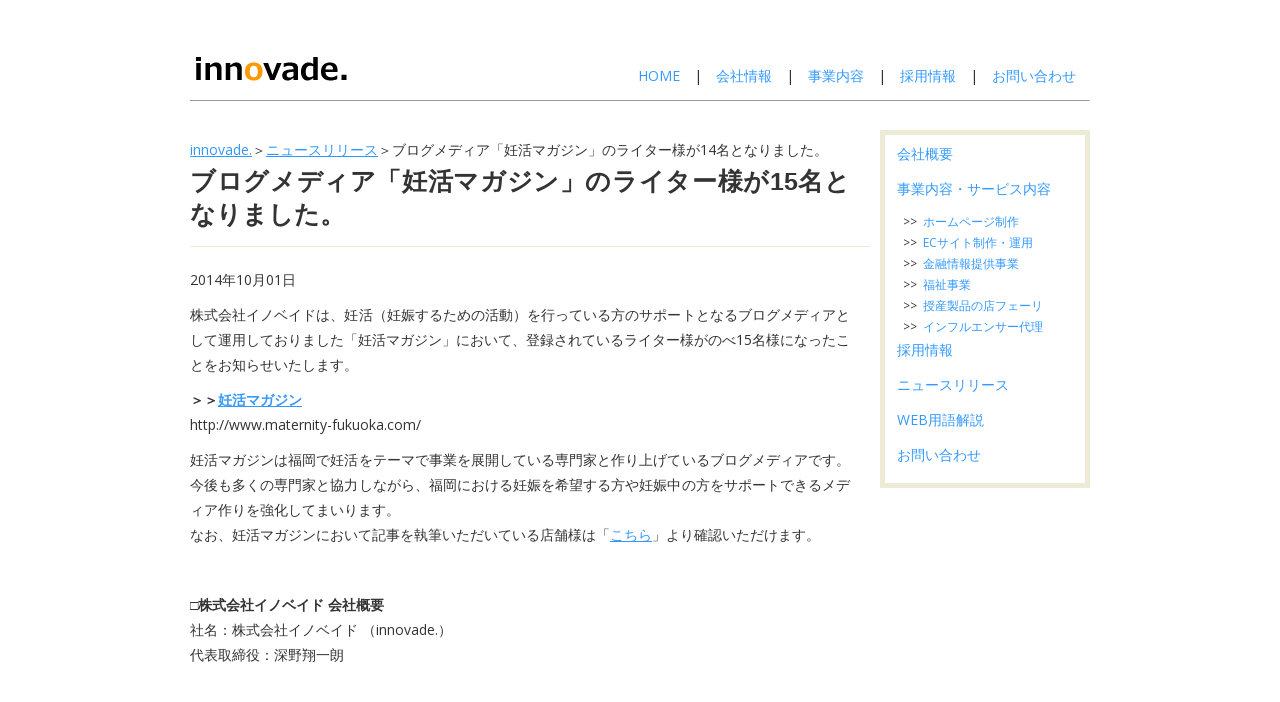

--- FILE ---
content_type: text/html
request_url: https://www.innovade.net/news/201410-1.html
body_size: 2477
content:
<!DOCTYPE html PUBLIC "-//W3C//DTD XHTML 1.0 Strict//EN" "http://www.w3.org/TR/xhtml1/DTD/xhtml1-strict.dtd">
<html xmlns="http://www.w3.org/1999/xhtml">
<head>
<meta http-equiv="content-type" content="text/html; charset=utf-8" />
<title>ブログメディア「妊活マガジン」のライター様が15名となりました。</title>
<link href="https://fonts.googleapis.com/css2?family=Open+Sans&display=swap" rel="stylesheet">
<link href="../common.css" rel="stylesheet" type="text/css" />

<!--レスポンシブ対応ここから-->
<meta name="viewport" content="width=device-width; initial-scale=1.0">
<script src="http://ajax.googleapis.com/ajax/libs/jquery/1.8.3/jquery.min.js"></script>
<script src="http://cdnjs.cloudflare.com/ajax/libs/modernizr/2.6.2/modernizr.min.js"></script>
<script src="/js/jquery.slicknav.min.js"></script>
<link href="/css/slicknav.css" rel="stylesheet" type="text/css" media="all" />
<script>
$(function(){

     $('#menu ul').slicknav({
		 label: '', });

});
</script>

<!--レスポンシブ対応ここまで--></head>
<body>
<div id="header">
  <p class="logo"><a href="/" class="logo">株式会社イノベイド-innovade.-</a></p><!-- #BeginLibraryItem "/Library/nav_header.lbi" --><div class="note">
    <p><a href="https://www.innovade.net/">HOME</a>　|　<a href="https://www.innovade.net/company/">会社情報</a>　|　<a href="https://www.innovade.net/service/">事業内容</a>　|　<a href="https://www.innovade.net/recruit/">採用情報</a>　|　<a href="https://www.innovade.net/contact/">お問い合わせ</a>　</p>
  </div><!-- #EndLibraryItem --><hr size="1" style="clear:both; " />

</div>

<!-- end #header -->

<div id="page">
  <div id="content">
  <div class="pan"><a href="/">innovade.</a>＞<a href="./">ニュースリリース</a>＞ブログメディア「妊活マガジン」のライター様が14名となりました。</div>
    <div class="post hr">
		  <h1>ブログメディア「妊活マガジン」のライター様が15名となりました。</h1>
    </div>
    <div class="post">


<p>2014年10月01日</p>
<p>株式会社イノベイドは、妊活（妊娠するための活動）を行っている方のサポートとなるブログメディアとして運用しておりました「妊活マガジン」において、登録されているライター様がのべ15名様になったことをお知らせいたします。</p>
<p><strong>＞＞<a href="http://www.maternity-fukuoka.com/">妊活マガジン</a></strong><br />
http://www.maternity-fukuoka.com/ <br />
</p>
<p>妊活マガジンは福岡で妊活をテーマで事業を展開している専門家と作り上げているブログメディアです。今後も多くの専門家と協力しながら、福岡における妊娠を希望する方や妊娠中の方をサポートできるメディア作りを強化してまいります。<br />
なお、妊活マガジンにおいて記事を執筆いただいている店舗様は「<a href="http://www.maternity-fukuoka.com/archives/shop">こちら</a>」より確認いただけます。</p>
<p><strong><br />
</strong></p>
<p><strong>□株式会社イノベイド 会社概要</strong><br />
社名：株式会社イノベイド （innovade.）<br />
代表取締役：深野翔一朗</p>
<p>&nbsp;</p>
    </div>
  </div>
	<!-- end #content --><!-- #BeginLibraryItem "/Library/nav_left.lbi" --><div id="sidebar">
    <div class="LeftMain">
      <p><a href="/company/">会社概要</a></p>
      <p><a href="/service/">事業内容・サービス内容</a></p>
      <p class="LeftSub">&gt;&gt;<a href="/service/homepage.html">ホームページ制作</a><br />
&gt;&gt;<a href="/service/ec.html">ECサイト制作・運用</a><br />
&gt;&gt;<a href="/service/finance.html">金融情報提供事業</a><br />
&gt;&gt;<a href="/service/dijob.html">福祉事業</a><br />
&gt;&gt;<a href="/service/baiten.html">授産製品の店フェーリ</a><br />
&gt;&gt;<a href="/service/influencer.html">インフルエンサー代理</a> </p>
      <p><a href="/recruit/">採用情報</a></p>
      <p><a href="/news/">ニュースリリース</a></p>
      <p><a href="/dic/">WEB用語解説</a>      </p>
      <p><a href="/contact/">お問い合わせ</a></p>
    </div>
  </div><!-- #EndLibraryItem --><!-- end #sidebar -->
<div style="clear: both;">&nbsp;</div>
</div>
<!-- end #page --><!-- #BeginLibraryItem "/Library/footer.lbi" --><div id="footer">
  <p id="legal"><a href="/">HOME</a>　|　<a href="/company/">会社概要</a>　|　<a href="/service/">事業内容</a>　|　<a href="/recruit/">採用情報</a>　|　<a href="/contact/">お問い合わせ</a>　｜　<a href="/policy.html">プライバシーポリシー</a>　｜　<a href="/sdgs.html">SDGsに対する取組</a></p>
  <p>Copyright © 2005　innovade. All Rights Reserved.<br />
福岡県福岡市中央区高砂1-11-1 福岡ゼネラルビル8F<br />
TEL：092-534-0005</p>
</div>



<script>
  (function(i,s,o,g,r,a,m){i['GoogleAnalyticsObject']=r;i[r]=i[r]||function(){
  (i[r].q=i[r].q||[]).push(arguments)},i[r].l=1*new Date();a=s.createElement(o),
  m=s.getElementsByTagName(o)[0];a.async=1;a.src=g;m.parentNode.insertBefore(a,m)
  })(window,document,'script','//www.google-analytics.com/analytics.js','ga');

  ga('create', 'UA-347615-58', 'innovade.net');
  ga('send', 'pageview');

</script><!-- #EndLibraryItem --><!-- end #footer -->
</body>
</html>


--- FILE ---
content_type: text/css
request_url: https://www.innovade.net/common.css
body_size: 2197
content:

* {
	margin: 0;
	padding: 0;
}

body {
	background: #FFFFFF url(images/img01.gif) repeat-x;
	text-align: justify;
    font-family: 'Open Sans', sans-serif;
	font-size: 14px;
	color: #333;
}

h1, h2, h3 {
	color: #333333;
}

h1,  {
	margin-bottom: 10px;
	font-weight: normal;
}

h1 {
	font-size: 210%;
}

h2 {
	font-size: 150%;
	margin-bottom: 15px;
	padding-bottom:8px;
}

h3 {
	font-size: 130%;
}

h4 {
	padding-left:10px;
	font-size: 120%;
	border-bottom:1px dotted;
}


p, ul, ol {
	margin-bottom: 10px;
	line-height: 1.8em;
}

ul, ol {
	margin-left: 3em;
}


a:link {
	color: #3399FF;
}

a:active {
	color: #ED5C0C;
}

a:visited {
	color: #3399FF;
}

a:hover {
	text-decoration: none;
	color: #067600;
}

img {
	border: none;
}

img.left {

	float: left;
	margin: 0 20px 0 0;
	border: 1px solid #ccc;
    box-shadow: 0 0 5px #fff, 0 0 5px #c0c0c0, 0 0 1px #aaa;
	padding: 5px;
}



table.table{
    border: 1px #E3E3E3 solid;
    border-collapse: collapse;
    border-spacing: 0;
    font-size:14px;
}

table.table th {
    padding: 5px;
    border: #E3E3E3 solid;
    border-width: 0 0 1px 1px;
    background: #F5F5F5;
    font-weight: bold;
    line-height: 120%;
    text-align: center;
}
table.table td {
    padding: 5px;
    border: 1px #E3E3E3 solid;
    border-width: 0 0 1px 1px;
    text-align: left;
}



/* hline */

#hline{ background-image:url(images/header-line.png); background-repeat: repeat-x;}

/* Menu */

#menu {
	width: 900px;
	height: 45px;
	margin: 0 auto;
	border-right: 1px solid #D1CD94;
}

#menu ul {
	margin: 0;
	padding: 0;
	list-style: none;
}

#menu li {
	display: inline;
}

#menu a {
	display: block;
	float: left;
	width: 153px;
	height: 30px;
	padding: 15px 0 0 0;
	border-left: 1px solid #D1CD94;
	border-bottom: 1px solid #D1CD94;
	text-decoration: none;
	text-align: center;
	font-size: 15px;
	color: #111;
}

#menu a:hover {
	background: #F7F7F4;
}

#menu .active a {
	background: #F49A24;
	color: #FFFFFF;
}

/* Header */

#header {
	width: 900px;
	height: 110px;
	margin: 0 auto;
}

#header .logo {
	width: 266px;
	height: 100px;
	margin: 0;
	background: url(images/header.png) no-repeat;
	float:left;
}

#header .logo a{
	text-indent:-9999px;
}

#header .note {
	float:right;
	margin-top:63px;
	margin-right:0px;
}



#header a {
	text-decoration: none;
	font-weight: normal;
	color: #3399FF;
}

/* Page */

#page {
	width: 900px;
	margin: 0 auto;
	padding: 20px 0;
}

/* Content */

.pan{
	margin-bottom:5px;
}

#content {
	float: left;
	width: 680px;
	padding-top: 10px;
}

#content_entry {
	padding-top: 10px;
}

#content_entry p{margin:0;}


#content h1 {
	margin-bottom:15px;
	font-family: "�q���M�m�p�S Pro W3","Hiragino Kaku Gothic Pro","���C���I",Meiryo,"�l�r �o�S�V�b�N",sans-serif;
	font-size:25px;
}

.content_head{
	overflow:hidden;
	font-weight:normal;
}

.content_ads{

}


#content h2 {
	font-family: "�q���M�m�p�S Pro W3","Hiragino Kaku Gothic Pro","���C���I",Meiryo,"�l�r �o�S�V�b�N",sans-serif;
	background-repeat:no-repeat;
	height:30px;
	text-indent:0;
	padding-top:15px;
	border-bottom:2px solid;
	border-color:#FF9900;
}


#content h3  {
	font-family: "�q���M�m�p�S Pro W3","Hiragino Kaku Gothic Pro","���C���I",Meiryo,"�l�r �o�S�V�b�N",sans-serif;
	background-repeat:no-repeat;
	padding-top:15px;
}

.post {
	margin-bottom: 20px;
	padding-right:20px;
}

.ads-f{
	margin-bottom: 20px;
	padding: 0 20px;
	}

.post2 {
	margin-bottom: 20px;
	padding: 0 20px;
	border-top:1px dotted;
}


.hr {
	border-bottom: 1px solid #EDEBD5;
}

/* Sidebar */

#sidebar {
	float: right;
	width: 200px;
	padding: 5px;
	background: #EDEBD5;
}

#sidebar h2 {
	font-family: "�q���M�m�p�S Pro W3","Hiragino Kaku Gothic Pro","���C���I",Meiryo,"�l�r �o�S�V�b�N",sans-serif;
	font-size:14px;
	margin: 0;
	padding: 5px 15px;
	color: #FFFFFF;
}

#sidebar h3 {
	font-size: 85%;
	color: #FFFFFF;
}

#sidebar ul {
	margin: 0;
	padding: 15px;
	list-style: none;
}

#sidebar li {
color:#666666;
font-size:12px;
}

#sidebar a {
	text-decoration:none;
}


.LeftMain {
	background: url(images/img05.gif) repeat;
	border:1px solid;
	border-color:#FFF;
	padding:5px;
	
}

.LeftMain a{
	background: url(images/img05.gif) repeat-y;
	border:1px solid;
	border-color:#FFF;
	padding:5px;
	margin-bottom:15px;
}

.LeftSub{font-size:12px; margin:0px; margin-left:12px;}


.orangebooks {
	background: url(images/img05.gif) repeat-y;
	border:1px solid;
	border-color:#FFF;
	padding:5px;
	margin-bottom:15px;
}

.orangebox {
	background: url(images/img05.gif) repeat-y;
}

.orangebox h2 {
	background: url(images/img06.gif) repeat-y;
}

/* Footer */

#footer {
	clear: both;
	height: 100px;
	padding: 25px 0;
	background: #EDEBD5 url(images/img04.gif) repeat-x;
}

#footer p {
	margin: 0;
	text-align: center;
	font-size: 77%;
}

#footer a {
	color: #666666;
	
}




.indent {
	padding-left: 3em;
	background: url(images/img08.gif) no-repeat;
	font-style: italic;
}



/* �e�[�u������ */

.ranking table{
	border:1px;
	border-color:#FF0000;
}


.ranking td{
	padding:5px;
}

.ranking td p{
	margin:0px;
}


.banner_left td{
	padding-bottom:10px;
	text-align:center;
}

.contact td{
	font-size:11px;
	padding:5px;
}

.contact td p{
	margin:0px;
}

.entrysheet td{
	font-size:11px;
	padding:5px;
}

/* �V����� */

.release dt{
	color:#FF9900;
	font-weight:bold;}


.release dd{
	margin-bottom:10px;}


/*�@�{�[�_�[�֌W�@*/
hr.borderOrange {
	height:1px !important;
	color: #FF9900 !important;
	}



.font24{font-size:24px;}




/*�@�摜�֌W�@*/
.polaroid {
  position: relative;
  width: 220px;
}
 
.polaroid img {
  border: 10px solid #fff;
  border-bottom: 45px solid #fff;
  -webkit-box-shadow: 3px 3px 3px #777;
     -moz-box-shadow: 3px 3px 3px #777;
          box-shadow: 3px 3px 3px #777;
}
 
.polaroid p {
  position: absolute;
  text-align: center;
  width: 100%;
  bottom: 0px;
  font: 400 18px/1 'Kaushan Script', cursive;
  color: #888;
}




/*�V�����܂��*/

.ko dt {
clear: left;
float: left;
width: 7em;
padding: 10px 0.5em;
}

.ko dd {
margin-left: 0;
padding: 10px 0.5em 10px 8em;
border-bottom: dotted 1px #CCC;
}

.ko dd a {color:#666;}





/**���X�|���V�uCSS�Ή���������**/

@media screen and (max-width:620px){ 

ul, ol {
	padding-left:5px;
}


#header {
	width:100%;
	height:auto;}
	
#header p {
	width:100%;
	background: url("img/img02-mini.jpg");
	background-position:center top;}	

#menu {
	width:100%;
	border-right:none;
	height:auto;}	
	
#page {
	width:100%;
	padding-top:0px;}
	
#content {
	width:100%;
	float:none;}
	
#content h2 {
	height:auto;}	
	
#sidebar {
	width:98%;
	float:none;
	padding:1%;
	}	
	
.orangebox {
	background-color:#f3951b;
	background-image:none;}	
	
.orangebox h2 {
	background-color:#ed5c0c;
	background-image:none;}	
	
.img-all {
	width:100%;
	height:auto;}	
	
/**�e�[�u���J���������ݒ�**/
.columndown {
		width:100%;
		display:block;}
		
.columndown tr td{
		width:100%;
		display:block;}	
/**�e�[�u���J���������ݒ肱���܂�**/			

}

/**���X�|���V�uCSS�Ή������܂�**/





--- FILE ---
content_type: text/plain
request_url: https://www.google-analytics.com/j/collect?v=1&_v=j102&a=1599058067&t=pageview&_s=1&dl=https%3A%2F%2Fwww.innovade.net%2Fnews%2F201410-1.html&ul=en-us%40posix&dt=%E3%83%96%E3%83%AD%E3%82%B0%E3%83%A1%E3%83%87%E3%82%A3%E3%82%A2%E3%80%8C%E5%A6%8A%E6%B4%BB%E3%83%9E%E3%82%AC%E3%82%B8%E3%83%B3%E3%80%8D%E3%81%AE%E3%83%A9%E3%82%A4%E3%82%BF%E3%83%BC%E6%A7%98%E3%81%8C15%E5%90%8D%E3%81%A8%E3%81%AA%E3%82%8A%E3%81%BE%E3%81%97%E3%81%9F%E3%80%82&sr=1280x720&vp=1280x720&_u=IEBAAAABAAAAACAAI~&jid=1414620201&gjid=396621881&cid=18968696.1768783556&tid=UA-347615-58&_gid=399598598.1768783556&_r=1&_slc=1&z=57293821
body_size: -450
content:
2,cG-9SBWZTCY0Q